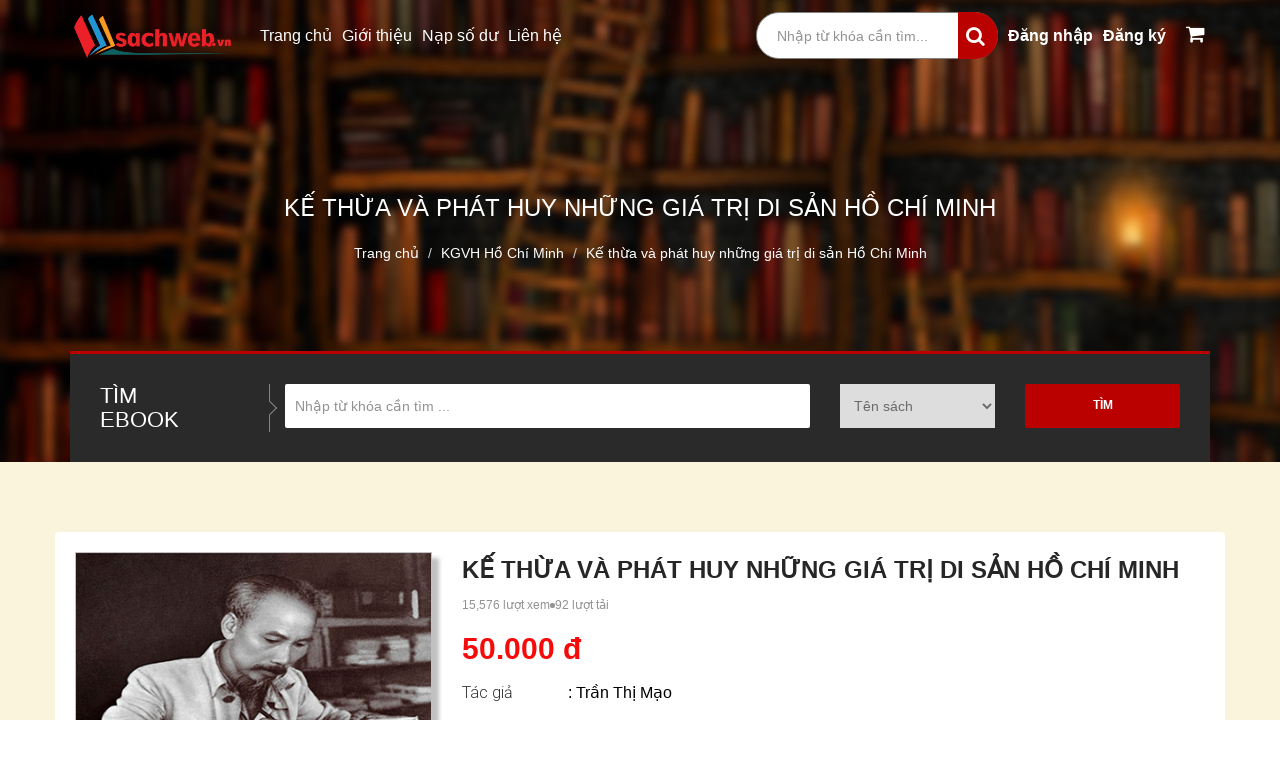

--- FILE ---
content_type: text/html; charset=utf-8
request_url: https://sachweb.com/khong-gian-van-hoa-ho-chi-minh/sach-ke-thua-va-phat-huy-nhung-gia-tri-di-san-ho-chi-minh-dt2972.html
body_size: 67260
content:








<!DOCTYPE html>

<html xmlns="http://www.w3.org/1999/xhtml">
<head><meta charset="utf-8" /><meta http-equiv="X-UA-Compatible" content="IE=edge" /><meta name="viewport" content="width=device-width, initial-scale=1" /><title>
	Sachweb-NXB Tổng hợp TP.HCM
</title><link rel="SHORTCUT ICON" href="/content/img/logonxb.ico" />
    <!-- CUSTOM STYLE -->
    <link href="/css/style.css" rel="stylesheet" />
    <!-- THEME TYPO -->
    <link href="/css/themetypo.css" rel="stylesheet" />
    <!-- BOOTSTRAP -->
    <link href="/css/bootstrap.min.css" rel="stylesheet" />
    <!-- COLOR FILE -->
    <link href="/css/color.css" rel="stylesheet" />
    <!-- FONT AWESOME -->
    <link href="/css/font-awesome.min.css" rel="stylesheet" />
    <!-- BX SLIDER -->
    <link href="/css/jquery.bxslider.css" rel="stylesheet" />
    <!--<link href="/css/bootstrap-slider.css" rel="stylesheet" />-->
    <!--ko cần-->
    <link href="/css/widget.css" rel="stylesheet" />
    <!-- responsive -->
    <link href="/css/responsive.css" rel="stylesheet" />
    <!-- Component -->
    <link href="/script/dl-menu/component.css" rel="stylesheet" />
    <!--menu mobile-->
    <!-- HTML5 shim and Respond.js for IE8 support of HTML5 elements and media queries -->
    <!-- WARNING: Respond.js doesn't work if you view the page via file:// -->
    <!--[if lt IE 9]>
      <script src="https://oss.maxcdn.com/html5shiv/3.7.2/html5shiv.min.js"></script>
      <script src="https://oss.maxcdn.com/respond/1.4.2/respond.min.js"></script>
    <![endif]-->
    <link href="/css/mystyle.css" rel="stylesheet" /><link rel="stylesheet" href="https://cdnjs.cloudflare.com/ajax/libs/font-awesome/4.4.0/css/font-awesome.min.css" /></head>
<body>
    <form method="post" action="./sach-ke-thua-va-phat-huy-nhung-gia-tri-di-san-ho-chi-minh-dt2972.html?ide=2972" id="form1">
<div class="aspNetHidden">
<input type="hidden" name="__EVENTTARGET" id="__EVENTTARGET" value="" />
<input type="hidden" name="__EVENTARGUMENT" id="__EVENTARGUMENT" value="" />
<input type="hidden" name="__VIEWSTATE" id="__VIEWSTATE" value="/[base64]/[base64]/[base64]/[base64]/[base64]/[base64]/[base64]/[base64]/[base64]" />
</div>

<script type="text/javascript">
//<![CDATA[
var theForm = document.forms['form1'];
if (!theForm) {
    theForm = document.form1;
}
function __doPostBack(eventTarget, eventArgument) {
    if (!theForm.onsubmit || (theForm.onsubmit() != false)) {
        theForm.__EVENTTARGET.value = eventTarget;
        theForm.__EVENTARGUMENT.value = eventArgument;
        theForm.submit();
    }
}
//]]>
</script>


<div class="aspNetHidden">

	<input type="hidden" name="__VIEWSTATEGENERATOR" id="__VIEWSTATEGENERATOR" value="7439CF84" />
	<input type="hidden" name="__EVENTVALIDATION" id="__EVENTVALIDATION" value="/wEdAArmAHZF1d4cubfaUStBYEsuHww3yev0LozPeHg8V3scKsEl8qmaUahRIq6/7aQAS8ELc71BRTUtn0Hba83npMXR13+HikGREjnqojDFwYBd7xv3qxsS+/bUNphSW8LOIN3HMHc4ZuTsPmSqTZhdyOO/606pGM+udlCGuVA/y3BofxS0/NMJ2JTvowjLzq7mA2WDUGQRV3EqRG2AH9nYbE4T08HgrRBr7htZJV6H0VCL/4FZ/eigyJeDR6uXlsyNrgQ=" />
</div>
        <div id="loader-wrapper">
            <div id="loader"></div>

            <div class="loader-section section-left"></div>
            <div class="loader-section section-right"></div>

        </div>
        <!--WRAPPER START-->
        <div class="wrapper">
            <!--HEADER START-->
            <header>
                <div class="top-strip">
                    

<div class="container">
    <div class="site-info" style="display: flex; flex-wrap: wrap; justify-content: space-between; align-items: center; ">
        <div class="logo" style="display: flex; gap: 12px; align-items: center; flex-wrap: wrap; flex-wrap: wrap-reverse">
            <a href="https://sachweb.com/">
                <img src="https://sachweb.com/content/img/logosw.png" alt="logo" width="180" />
            </a>
            <div class="site-menu">
                <ul>
                    <li class="float-right">
                        <div id="UcTopheadV2_pnlHome">
	
                            <a href="/" style="color:white">Trang chủ</a>
                        
</div>
                    </li>
                    <li class="float-right">
                        <div id="UcTopheadV2_pnlIntroduce">
	
                            <a href="https://sachweb.com/gioi-thieu.html" style="color:white">Giới thiệu</a>
                        
</div>
                    </li>
                    
                    <li class="float-right" style="text-align: center">
                        <div id="UcTopheadV2_pnlSodu">
	
                            <a href="https://sachweb.com/cap-nhat-so-du.html" style="text-align: center;color:white">Nạp số dư</a>
                        
</div>
                    </li>
                    <li class="float-right" style="text-align: center">
                        <div id="UcTopheadV2_pnlConnect">
	
                            <a href="https://sachweb.com/lien-he.html" style="text-align: center;color:white">Liên hệ</a>
                        
</div>
                    </li>
                    
                </ul>
            </div>
        </div>
        <ul>
            
            <div class="input_layout_reponsive">
                


<div class="input-container"
    style="border-radius: 30px 30px 30px 30px; margin: 0px">
    <div id="UcTopheadV2_UcSearInSlide1_PanelmainSearcherForm" onkeypress="javascript:return WebForm_FireDefaultButton(event, &#39;UcTopheadV2_UcSearInSlide1_btnmainsearch&#39;)">
	
        <input name="UcTopheadV2$UcSearInSlide1$txtsearchmain" type="text" id="UcTopheadV2_UcSearInSlide1_txtsearchmain" placeholder="Nhập từ khóa cần tìm..." style="border-style:None;border-radius: 30px 30px 30px 30px; padding: 6px 50px 6px 20px; border: 1px solid #808080" />
        <a id="UcTopheadV2_UcSearInSlide1_btnmainsearch" class="btn-mainsearch" href="javascript:__doPostBack(&#39;UcTopheadV2$UcSearInSlide1$btnmainsearch&#39;,&#39;&#39;)"> <i class="fa fa-search"></i></a>
    
</div>
</div>

            </div>
            <li class="float-right">
                <div id="UcTopheadV2_pnlLogin">
	
                    <a href="#" data-toggle="modal" data-target="#ModelLogin" style="color:white">
                        
                        Đăng nhập</a>
                
</div>

            </li>
            <li class="float-right">
                <div id="UcTopheadV2_pnlRegister">
	
                    <a href="dang-ky-tai-khoan.html" style="color:white">
                        
                        Đăng ký</a>
                
</div>
            </li>
            <li class="float-right">
                
            </li>
            <li class="float-right"><a href="/gio-hang.html"><i class="fa fa-shopping-cart" style="font-size: 20px; color:white"></i></a></li>
            
        </ul>
    </div>
</div>

                </div>
                <!--Search Overlay Box Starts -->
                <div id="kode_search_box" class="kode_search_box">
                    <div id="UcHidesearch_PanelHideSearcherForm" onkeypress="javascript:return WebForm_FireDefaultButton(event, &#39;UcHidesearch_btnhidesearch&#39;)">
	
    <div class="kode_search_box-form" id="hidesearcherform">
        <input name="UcHidesearch$txtinputsearch" type="text" id="UcHidesearch_txtinputsearch" class="kode_search_box-input" placeholder="Search..." />
        <input type="submit" name="UcHidesearch$btnhidesearch" value="Search" id="UcHidesearch_btnhidesearch" class="kode_search_box-submit" />
    </div>
    <span class="kode_search_box-close"></span>

</div>

                </div>
                <!-- /kode_search_box -->
                <div class="overlay"></div>
                <div class="logo-container" style="display: none">
                    <div class="container">
                        <!--LOGO START-->
                        
                        <!--LOGO END-->
                        <div id="kode-responsive-navigation" class="dl-menuwrapper">
                            <button class="dl-trigger">Open Menu</button>
                            <ul class="dl-menu">
                                <li><a href="https://sachweb.com">Trang chủ </a></li>
                                <li><a href="/gioi-thieu.html">Giới thiệu</a></li>
                                <li class="menu-item  last">
                                    <a href="#">Danh mục</a>
                                    

<ul class="dl-submenu">
    
            <li class="menu-item kode-parent-menu last">
                <a href="/sach-kgvh-ho-chi-minh-m88.html">KGVH Hồ Chí Minh</a>
                
                
                        <ul class="dl-submenu">
                    
                        </ul>
                    
            </li>
        
            <li class="menu-item kode-parent-menu last">
                <a href="/sach-kinh-te-m21.html">Kinh tế</a>
                
                
                        <ul class="dl-submenu">
                    
                        </ul>
                    
            </li>
        
            <li class="menu-item kode-parent-menu last">
                <a href="/sach-van-hoa-xa-hoi-m10.html">Văn hóa xã hội</a>
                
                
                        <ul class="dl-submenu">
                    

                        <li class=""><a href="/van-hoa-xa-hoi-m10/sach-dia-chi-cac-tinh-73.html">Địa chí các tỉnh</a></li>
                    

                        <li class=""><a href="/van-hoa-xa-hoi-m10/sach-tac-gia-an-chi-80.html">Tác giả An Chi</a></li>
                    

                        <li class=""><a href="/van-hoa-xa-hoi-m10/sach-gs-ts-nguyen-van-tuan-57.html">GS. TS. Nguyễn Văn Tuấn</a></li>
                    

                        <li class=""><a href="/van-hoa-xa-hoi-m10/sach-nha-nghien-cuu-tran-trong-dang-dan-25.html">Nhà nghiên cứu Trần Trọng Đăng Đàn</a></li>
                    

                        <li class=""><a href="/van-hoa-xa-hoi-m10/sach-ts-duong-ngoc-dung-26.html">TS. Dương Ngọc Dũng</a></li>
                    

                        <li class=""><a href="/van-hoa-xa-hoi-m10/sach-ts-nguyen-thi-hau-27.html">TS. Nguyễn Thị Hậu</a></li>
                    

                        <li class=""><a href="/van-hoa-xa-hoi-m10/sach-tac-gia-nguyen-hien-le-93.html">Tác giả Nguyễn Hiến Lê</a></li>
                    

                        <li class=""><a href="/van-hoa-xa-hoi-m10/sach-bo-sach-trung-quoc-28.html">Bộ sách Trung Quốc</a></li>
                    
                        </ul>
                    
            </li>
        
            <li class="menu-item kode-parent-menu last">
                <a href="/sach-lich-su-chinh-tri-m9.html">Lịch sử - Chính trị</a>
                
                
                        <ul class="dl-submenu">
                    

                        <li class=""><a href="/lich-su-chinh-tri-m9/sach-gs-nguyen-phan-quang-33.html">GS. Nguyễn Phan Quang</a></li>
                    

                        <li class=""><a href="/lich-su-chinh-tri-m9/sach-ts-ha-minh-hong-32.html">TS. Hà Minh Hồng</a></li>
                    

                        <li class=""><a href="/lich-su-chinh-tri-m9/sach-ts-nguyen-dinh-thong-31.html">TS. Nguyễn Đình Thống</a></li>
                    

                        <li class=""><a href="/lich-su-chinh-tri-m9/sach-nghe-si-nhiep-anh-doan-cong-tinh-30.html">Nghệ sĩ Nhiếp ảnh Đoàn Công Tính</a></li>
                    

                        <li class=""><a href="/lich-su-chinh-tri-m9/sach-nha-van-ma-thien-dong-29.html">Nhà văn Mã Thiện Đồng</a></li>
                    

                        <li class=""><a href="/lich-su-chinh-tri-m9/sach-lich-su-dang-bo-13.html">Lịch sử Đảng bộ</a></li>
                    
                        </ul>
                    
            </li>
        
            <li class="menu-item kode-parent-menu last">
                <a href="/sach-suc-khoe-cuoc-song-m8.html">Sức khỏe & Cuộc sống</a>
                
                
                        <ul class="dl-submenu">
                    

                        <li class=""><a href="/suc-khoe-cuoc-song-m8/sach-gs-bs-nguyen-chan-hung-37.html">GS. BS. Nguyễn Chấn Hùng</a></li>
                    

                        <li class=""><a href="/suc-khoe-cuoc-song-m8/sach-gs-ts-khoa-hoc-bs-nguyen-khanh-du-36.html">GS. TS. Khoa học - BS. Nguyễn Khánh Dư</a></li>
                    

                        <li class=""><a href="/suc-khoe-cuoc-song-m8/sach-bs-do-hong-ngoc-35.html">BS. Đỗ Hồng Ngọc</a></li>
                    
                        </ul>
                    
            </li>
        
            <li class="menu-item kode-parent-menu last">
                <a href="/sach-giao-trinh-m4.html">Giáo trình </a>
                
                
                        <ul class="dl-submenu">
                    

                        <li class=""><a href="/giao-trinh-m4/sach-truong-dai-hoc-su-pham-ky-thuat-tphcm-64.html">Trường Đại học Sư phạm Kỹ thuật TP.HCM</a></li>
                    
                        </ul>
                    
            </li>
        
            <li class="menu-item kode-parent-menu last">
                <a href="/sach-thieu-nhi-m55.html">Thiếu nhi</a>
                
                
                        <ul class="dl-submenu">
                    

                        <li class=""><a href="/thieu-nhi-m55/sach-be-hoc-song-ben-vung-84.html">Bé học sống bền vững </a></li>
                    

                        <li class=""><a href="/thieu-nhi-m55/sach-day-con-tai-chinh-81.html">Dạy con tài chính</a></li>
                    

                        <li class=""><a href="/thieu-nhi-m55/sach-ky-nang-thoat-hiem-cho-be-yeu-79.html">Kỹ năng thoát hiểm cho bé yêu</a></li>
                    

                        <li class=""><a href="/thieu-nhi-m55/sach-cung-be-yeu-kham-pha-thien-nhien-78.html">Cùng bé yêu khám phá thiên nhiên</a></li>
                    

                        <li class=""><a href="/thieu-nhi-m55/sach-be-vui-khoe-me-yen-tam-77.html">Bé vui khỏe mẹ yên tâm</a></li>
                    

                        <li class=""><a href="/thieu-nhi-m55/sach-trai-he-nhung-bi-an-khoa-hoc-75.html">Trại hè những bí ẩn khoa học </a></li>
                    

                        <li class=""><a href="/thieu-nhi-m55/sach-manga-nhung-bi-an-toan-hoc-74.html">Manga những bí ẩn toán học </a></li>
                    

                        <li class=""><a href="/thieu-nhi-m55/sach-giup-be-truong-thanh-68.html">Giúp bé trưởng thành</a></li>
                    

                        <li class=""><a href="/thieu-nhi-m55/sach-tui-khon-nhan-loai-67.html">Túi khôn nhân loại</a></li>
                    

                        <li class=""><a href="/thieu-nhi-m55/sach-kham-pha-cung-be-66.html">Khám phá cùng bé</a></li>
                    

                        <li class=""><a href="/thieu-nhi-m55/sach-gap-go-danh-nhan-65.html">Gặp gỡ danh nhân</a></li>
                    
                        </ul>
                    
            </li>
        
            <li class="menu-item kode-parent-menu last">
                <a href="/sach-ngoai-ngu-tu-dien-m94.html">Ngoại ngữ - Từ điển</a>
                
                
                        <ul class="dl-submenu">
                    

                        <li class=""><a href="/ngoai-ngu-tu-dien-m94/sach-tu-dien-17.html">Từ điển</a></li>
                    

                        <li class=""><a href="/ngoai-ngu-tu-dien-m94/sach-ngoai-ngu-6.html">Ngoại ngữ</a></li>
                    
                        </ul>
                    
            </li>
        
            <li class="menu-item kode-parent-menu last">
                <a href="/sach-tot-doi-dep-dao-m3.html">Tốt đời đẹp đạo</a>
                
                
                        <ul class="dl-submenu">
                    
                        </ul>
                    
            </li>
        
            <li class="menu-item kode-parent-menu last">
                <a href="/sach-van-hoc-m2.html">Văn học</a>
                
                
                        <ul class="dl-submenu">
                    

                        <li class=""><a href="/van-hoc-m2/sach-van-hoc-viet-nam-50.html">Văn học Việt Nam</a></li>
                    

                        <li class=""><a href="/van-hoc-m2/sach-van-hoc-nuoc-ngoai-49.html">Văn học nước ngoài</a></li>
                    

                        <li class=""><a href="/van-hoc-m2/sach-danh-tac-viet-nam-85.html">Danh tác Việt Nam</a></li>
                    
                        </ul>
                    
            </li>
        
            <li class="menu-item kode-parent-menu last">
                <a href="/sach-ebook-khac-m51.html">Ebook khác</a>
                
                
                        <ul class="dl-submenu">
                    

                        <li class=""><a href="/ebook-khac-m51/sach-tu-sach-vo-thuat-song-ngu-anh-viet-52.html">Tủ sách võ thuật (song ngữ Anh - Việt)</a></li>
                    
                        </ul>
                    
            </li>
        
            <li class="menu-item kode-parent-menu last">
                <a href="/sach-ebook-cac-nha-xuat-ban-m58.html">Ebook các Nhà xuất bản</a>
                
                
                        <ul class="dl-submenu">
                    

                        <li class=""><a href="/ebook-cac-nha-xuat-ban-m58/sach-nxb-dai-hoc-kinh-te-quoc-dan-61.html">NXB Đại học Kinh tế Quốc Dân</a></li>
                    

                        <li class=""><a href="/ebook-cac-nha-xuat-ban-m58/sach-nxb-nong-nghiep-71.html">NXB Nông Nghiệp</a></li>
                    

                        <li class=""><a href="/ebook-cac-nha-xuat-ban-m58/sach-nha-sach-quang-minh-62.html">Nhà sách Quang Minh</a></li>
                    

                        <li class=""><a href="/ebook-cac-nha-xuat-ban-m58/sach-first-news-tri-viet-76.html">First News - Trí Việt</a></li>
                    
                        </ul>
                    
            </li>
        
    <li class=""><a href="/ebook-tron-bo.html" target="_blank">Sách trọn bộ</a></li>
</ul>

                                </li>
                                <li><a href="/tin-tuc.html">Tin tức</a></li>
                                <li class="last"><a href="lien-he.html">Liên hệ</a></li>
                            </ul>
                        </div>
                    </div>
                </div>
            </header>
            <!--HEADER END-->
            <!--BANNER START-->
            <div class="kode-inner-banner">
                <div class="kode-page-heading">
                    
                            <div class="container">
                                <h2 style="line-height: 35px">Kế thừa và phát huy những giá trị di sản Hồ Chí Minh</h2>
                                <ol class="breadcrumb">
                                    <li><a href="/">Trang chủ</a></li>
                                    <li><a href="/">KGVH Hồ Chí Minh</a></li>
                                    <li class="active">Kế thừa và phát huy những giá trị di sản Hồ Chí Minh</li>
                                </ol>
                            </div>
                        
                </div>
                <div class="container">
                    <div id="UcSearchLayout_PanelLayoutSearcherForm" onkeypress="javascript:return WebForm_FireDefaultButton(event, &#39;UcSearchLayout_btn_layoutsearch&#39;)">
	

                    <div class="banner-search">
                        <div class="row">
                            <div class="col-md-2">
                                <h2>Tìm<br>
                                    Ebook</h2>
                            </div>
                            <div class="col-md-6">
                               
                                <input name="UcSearchLayout$txtinputsearch" type="text" id="UcSearchLayout_txtinputsearch" placeholder="Nhập từ khóa cần tìm ..." />
                            
                            </div>
                            <div class="col-md-2">
                                <select>
                                    <option>Tên sách</option>
                                     <option>Tác giả</option>
                                     <option>Dịch giả</option>
                                </select>
                            </div>
                            <div class="col-md-2">
                                        <input type="submit" name="UcSearchLayout$btn_layoutsearch" value="Tìm" id="UcSearchLayout_btn_layoutsearch" class="btnbannersearch" />
                                
                            </div>
                        </div>
                    </div>
    
</div>
                </div>
            </div>
            <!--BANNER END-->
            <!--CONTENT START-->
            <div class="kode-content padding-tb-50" style="background-color: rgba(248, 237, 198, 0.59)">
                <div class="container" style="padding: 20px 20px; background-color: white; border-radius: 4px">
                    <div class="row">
                        <div class="col-md-12">
                            <!--BOOK DETAIL START-->
                            
                                    <div class="lib-book-detail">
                                        <div class="row">
                                            <div class="col-md-4">
                                                <div class="kode-thumb">
                                                    <img src="/Upload/sach/kethuavaphathuyup.jpg" alt="">
                                                </div>
                                                <div class="" style="float: left; display: flex; justify-content: space-between; width: 100%; gap: 20px">
                                                    <div class="  " style="margin: 20px 0px; width: 100%">
                                                        <div id="rptDetailE_pnlAction_0">
	
                                                            <div id="rptDetailE_pnlCart_0">
		
                                                                <div style="text-align: center; border-radius: 4px; cursor: pointer; padding: 8px 20px; box-shadow: 7px 6px 16px #c1c1c1; border: 1px solid #E9E9E9; width: 100%; background-color: #F40000; width: 100%">
                                                                    <a style="font-weight: 700; color: white" class="cl-trichdoan" id="btngiohang" onclick="AddCartInto(2972)">Mua ebook</a>
                                                                </div>
                                                            
	</div>
                                                            
                                                        
</div>
                                                    </div>
                                                    <div class="" style='margin: 20px 0px; width: 100%'>
                                                        <div style="text-align: center; border-radius: 4px; cursor: pointer; padding: 8px 20px; box-shadow: 7px 6px 16px #c1c1c1; border: 1px solid #E9E9E9; width: 100%; background-color: white; width: 100%;">
                                                            <a class="cl-trichdoan" style='font-weight: 500; color: #F40000' target="_blank" href="https://nxbhcm.com.vn/3/ke-thua-va-phat-huy-nhung-gia-tri-di-san-ho-chi-minh-3844">Mua sách in</a>
                                                        </div>
                                                    </div>
                                                </div>


                                            </div>
                                            <div class="col-md-8">
                                                <div class="kode-text">
                                                    <h2 style="font-size: 24px; line-height: 35px">Kế thừa và phát huy những giá trị di sản Hồ Chí Minh</h2>
                                                    <div class="product-review" style="display: flex; gap: 12px; align-items: center;">
                                                        <span>15,576 lượt xem</span>
                                                        <div style="border-radius: 100px; height: 5px; width: 5px; background-color: #939393"></div>
                                                        <span>92 lượt tải</span>
                                                    </div>
                                                    <div class="product-price">
                                                        
                                                        <div style="display: flex; align-items: center; gap: 20px;">
                                                            <h4 style="color: #F60B0B; font-weight: bold">50.000 đ</h4>
                                                            
                                                        </div>
                                                        <div style="display: flex; align-items: center; gap: 4px;">
                                                            <p style="margin: 8px 0px; width: 106px; min-width: 106px">Tác giả </p>
                                                            <span class="color" style="font-size: 16px; color: black;">: <a style="font-size: 16px; color: black;" href="/Searchkey.aspx?tg=tran thi mao">Trần Thị Mạo</a></span>
                                                        </div>
                                                        <div style="display: flex; align-items: center; gap: 4px;">
                                                            <p style="margin: 8px 0px; width: 106px">Dịch giả </p>
                                                            <span class="color" style="font-size: 16px; color: black;"><a style="font-size: 16px; color: black;" href="#">: Chưa xác định</a></span>
                                                        </div>
                                                        <div style="display: flex; align-items: center; gap: 4px;">
                                                            <p style="margin: 8px 0px; width: 106px">Số trang </p>
                                                            <span class="color" style="color: black; font-weight: 400; font-size: 16px;">: 478</span>
                                                        </div>
                                                        <div style="display: flex; align-items: center; gap: 4px;">
                                                            <p style="margin: 8px 0px; width: 106px">Năm xuất bản </p>
                                                            <span class="color" style="color: black; font-weight: 400; font-size: 16px;">: 2019</span>
                                                        </div>
                                                        <div style="margin-top: 20px; display: flex; align-items: center; gap: 20px">
                                                            <div style="border-radius: 4px; padding: 8px 25px; box-shadow: 7px 6px 16px #c1c1c1; border: 1px solid #E9E9E9; width: fit-content">
                                                                <a href="/publishview/kethuavaphathuynhungdisangiatri_id2972/kethuavaphathuynhungdisangiatri_id2972.aspx" target="_blank" class="cl-trichdoan">Trích đoạn</a>
                                                            </div>
                                                            <div style="border-radius: 4px; padding: 8px 25px; box-shadow: 7px 6px 16px #c1c1c1; border: 1px solid #E9E9E9; width: fit-content">
                                                                <a href="/ke-thua-va-phat-huy-nhung-gia-tri-di-san-ho-chi-minh-ml2972.html" target="_blank" class="cl-trichdoan">Mục lục</a>
                                                            </div>
                                                        </div>
                                                    </div>
                                                    <label id="lblgioithieu" style="margin-top: 10px; max-height: 400px; overflow: auto; padding-right: 20px; font-weight: normal">
                                                        
		<p style="margin-top:0in;margin-right:0in;margin-bottom:6.0pt;margin-left:0in;&#xD;&#xA;text-align:justify;background:white">
				<span style="color:#333333">Chủ tịch Hồ
Chí Minh là vị lãnh tụ vĩ đại, người thầy kính yêu của Đảng và dân tộc ta,
người chiến sĩ kiên cường trong phong trào cộng sản và công nhân quốc tế, người
chiến sĩ đấu tranh không mệt mỏi cho hòa bình, hữu nghị và hợp tác giữa các dân
tộc, một danh nhân văn hóa kiệt xuất của thế giới.<o:p></o:p></span>
		</p>
		<p style="margin: 0in 0in 6pt; text-align: justify; background: white; box-sizing: border-box;">
				<span style="color:#333333">Người mất đi, nhưng đã để lại cho
Đảng và nhân dân ta một di sản vô cùng to lớn và quý báu. Đó là bản thân cuộc
đời và sự nghiệp cách mạng của Người, là tư tưởng, đạo đức, tác phong, phong
cách của Người. Một con người từ buổi thiếu niên cho đến phút cuối cùng đã cống
hiến trọn đời mình cho sự nghiệp đấu tranh giành độc lập, thống nhất đất nước,
đem lại ấm no, hạnh phúc cho nhân dân.<o:p></o:p></span>
		</p>
		<p style="margin: 0in 0in 6pt; text-align: justify; background: white; box-sizing: border-box;">
				<span style="color:#333333">Những cống hiến của người đối với
cách mạng Việt Nam và cách mạng thế giới mãi mãi trường tồn.</span>
		</p>
		<p style="margin: 0in 0in 6pt; text-align: justify; background: white; box-sizing: border-box;">
				<span style="font-family: &quot;Times New Roman&quot;, serif; font-size: 12pt; color: rgb(51, 51, 51);">Xuất
phát từ lòng kính yêu vô hạn đối với Bác, nhân kỷ niệm 50 năm thực hiện Di chúc
của Chủ tịch Hồ Chí Minh (02/9/1969 - 02/9/2019) và tiến tới kỷ niệm 130 năm
Ngày sinh của người (19/5/1890 - 19/5/2020), chúng tôi xin tập hợp một số bài
viết, bài nghiên cứu (đã in hoặc chưa in) về Chủ tịch Hồ Chí Minh trong quá
trình công tác ở các Bảo tàng Hồ Chí Minh tại Hà Nội và TP. HCM cũng như sau
này. Chúng tôi coi đây là món quà nhỏ dâng lên Bác kính yêu và gửi đến bạn đọc
gần xa, góp phần tìm hiểu về cuộc đời và sự nghiệp của Bác, về tư tưởng, đạo đức,
phong cách của Bác, về tình cảm, sự quan tâm đặc biệt của Bác đối với miền Nam
và sự nghiệp giải phóng dân tộc, thống nhất đất nước, về những lời dặn dò của
Người thể hiện trong </span>
				<i style="font-family: &quot;Times New Roman&quot;, serif; font-size: 12pt; color: rgb(51, 51, 51);">Di chúc</i>
				<span style="font-family: &quot;Times New Roman&quot;, serif; font-size: 12pt; color: rgb(51, 51, 51);"> trước lúc Người đi xa…</span>
		</p>
</label>
                                                    <div id="thongbao"></div>

                                                    
                                                </div>
                                            </div>
                                        </div>
                                    </div>
                                
                            <!--BOOK DETAIL END-->
                            <!--PRODUCT REVIEW TABS START-->
                            
                            <!--PRODUCT REVIEW TABS END-->
                            <!--RELATED PRODUCTS START-->
                            

                            <!--RELATED PRODUCTS END-->
                        </div>

                        <div class="col-md-3">
                            <!--CATEGORY WIDGET START-->
                            
                            <!--CATEGORY WIDGET END-->
                            
                        </div>
                    </div>
                </div>
                <div>
                    <panel id="UcRelativeBookV2_UcRelativeBook_ShowAndHidden">
    <div class="container " style="background-color: white; border-radius: 4px; margin-top: 20px; padding: 10px 10px">
        <div class="layout_content">
            <div class="layout-text" style="margin-bottom: 8px">
                <p class="section-content-custom">
                    Ebook cùng danh mục
                </p>
            </div>
            <div style="display: flex; gap: 12px" class="book_layout_reponsive">
                
                        <!--PRODUCT GRID START-->
                        <div class="col-sm-6 col-xs-12" style="width: 220.4px; padding: 0px">
                            <div class="books-listing-4 home-combo " style="border-radius: 10px; border: none; padding: 0">
                                <div class="kode-thumb">
                                    <a href="/sach-kgvh-ho-chi-minh-m88/sach-nguyen-ai-quoc-ho-chi-minh-nha-bao-dt4039.html">
                                        <img src="https://sachweb.com//Upload/sach/Bia1_NAQHCMNhabaoup.jpg" alt="Nguyễn Ái Quốc - Hồ Chí Minh - Nhà báo" />
                                    </a>
                                </div>
                                <div class="kode-text" style="position: relative; padding: 0px 8px 4px 8px">
                                    <h3 style="font-size: 16px;">
                                        <a href="/sach-kgvh-ho-chi-minh-m88/sach-nguyen-ai-quoc-ho-chi-minh-nha-bao-dt4039.html" title='Nguyễn Ái Quốc - Hồ Chí Minh - Nhà báo'>
                                            Nguyễn Ái Quốc - Hồ Chí Minh - Nhà báo
                                        </a>
                                    </h3>
                                </div>
                                
                            </div>
                        </div>
                        <!--PRODUCT GRID END-->
                    
                        <!--PRODUCT GRID START-->
                        <div class="col-sm-6 col-xs-12" style="width: 220.4px; padding: 0px">
                            <div class="books-listing-4 home-combo " style="border-radius: 10px; border: none; padding: 0">
                                <div class="kode-thumb">
                                    <a href="/sach-kgvh-ho-chi-minh-m88/sach-nhung-tam-guong-binh-di-toa-sang-giua-doi-thuong-tap-8-dt4075.html">
                                        <img src="https://sachweb.com//Upload/sach/Bia1_nhungtamguongbinhdiT8.jpg" alt="Những tấm gương bình dị tỏa sáng giữa đời thường (Tập 8)" />
                                    </a>
                                </div>
                                <div class="kode-text" style="position: relative; padding: 0px 8px 4px 8px">
                                    <h3 style="font-size: 16px;">
                                        <a href="/sach-kgvh-ho-chi-minh-m88/sach-nhung-tam-guong-binh-di-toa-sang-giua-doi-thuong-tap-8-dt4075.html" title='Những tấm gương bình dị tỏa sáng giữa đời thường (Tập 8)'>
                                            Những tấm gương bình dị tỏa sáng giữa đời thường (...
                                        </a>
                                    </h3>
                                </div>
                                
                            </div>
                        </div>
                        <!--PRODUCT GRID END-->
                    
                        <!--PRODUCT GRID START-->
                        <div class="col-sm-6 col-xs-12" style="width: 220.4px; padding: 0px">
                            <div class="books-listing-4 home-combo " style="border-radius: 10px; border: none; padding: 0">
                                <div class="kode-thumb">
                                    <a href="/sach-kgvh-ho-chi-minh-m88/sach-ho-chi-minh-niem-tho-cao-ca-dt3978.html">
                                        <img src="https://sachweb.com//Upload/sach/Bia1_HoChiMinhNiemthocaoca.jpg" alt="Hồ Chí Minh - Niềm thơ cao cả" />
                                    </a>
                                </div>
                                <div class="kode-text" style="position: relative; padding: 0px 8px 4px 8px">
                                    <h3 style="font-size: 16px;">
                                        <a href="/sach-kgvh-ho-chi-minh-m88/sach-ho-chi-minh-niem-tho-cao-ca-dt3978.html" title='Hồ Chí Minh - Niềm thơ cao cả'>
                                            Hồ Chí Minh - Niềm thơ cao cả
                                        </a>
                                    </h3>
                                </div>
                                
                            </div>
                        </div>
                        <!--PRODUCT GRID END-->
                    
                        <!--PRODUCT GRID START-->
                        <div class="col-sm-6 col-xs-12" style="width: 220.4px; padding: 0px">
                            <div class="books-listing-4 home-combo " style="border-radius: 10px; border: none; padding: 0">
                                <div class="kode-thumb">
                                    <a href="/sach-kgvh-ho-chi-minh-m88/sach-ho-chi-minh-hon-cach-mang-hon-tho-dt3977.html">
                                        <img src="https://sachweb.com//Upload/sach/Bia1_HoChiMinhHoncachmanghontho.jpg" alt="Hồ Chí Minh - Hồn cách mạng, hồn thơ" />
                                    </a>
                                </div>
                                <div class="kode-text" style="position: relative; padding: 0px 8px 4px 8px">
                                    <h3 style="font-size: 16px;">
                                        <a href="/sach-kgvh-ho-chi-minh-m88/sach-ho-chi-minh-hon-cach-mang-hon-tho-dt3977.html" title='Hồ Chí Minh - Hồn cách mạng, hồn thơ'>
                                            Hồ Chí Minh - Hồn cách mạng, hồn thơ
                                        </a>
                                    </h3>
                                </div>
                                
                            </div>
                        </div>
                        <!--PRODUCT GRID END-->
                    
                        <!--PRODUCT GRID START-->
                        <div class="col-sm-6 col-xs-12" style="width: 220.4px; padding: 0px">
                            <div class="books-listing-4 home-combo " style="border-radius: 10px; border: none; padding: 0">
                                <div class="kode-thumb">
                                    <a href="/sach-kgvh-ho-chi-minh-m88/sach-suc-song-cua-khong-gian-van-hoa-ho-chi-minh-dt3944.html">
                                        <img src="https://sachweb.com//Upload/sach/Bia1_SucsongcuaKGVH.jpg" alt="Sức sống của không gian văn hóa Hồ Chí Minh" />
                                    </a>
                                </div>
                                <div class="kode-text" style="position: relative; padding: 0px 8px 4px 8px">
                                    <h3 style="font-size: 16px;">
                                        <a href="/sach-kgvh-ho-chi-minh-m88/sach-suc-song-cua-khong-gian-van-hoa-ho-chi-minh-dt3944.html" title='Sức sống của không gian văn hóa Hồ Chí Minh'>
                                            Sức sống của không gian văn hóa Hồ Chí Minh
                                        </a>
                                    </h3>
                                </div>
                                
                            </div>
                        </div>
                        <!--PRODUCT GRID END-->
                    
            </div>

            
                    <div>
                        <div class="button_see_more">
                            <a style="color: white; font-weight: 600; font-size: 18px;" href="/sach-kgvh-ho-chi-minh-m88.html">Xem thêm</a>
                            
                        </div>
                    </div>
                
        </div>
    </div>
</panel>

                </div>
                <div>
                    <panel id="UcAuthorBook_UcAuthorBook_ShowAndHidden">
    <div class="container " style="background-color: white; border-radius: 4px; margin-top: 20px; padding: 10px 10px">
        <div class="layout_content">
            <div class="layout-text" style="margin-bottom: 8px">
                <p class="section-content-custom">
                    Ebook cùng tác giả
                </p>
            </div>

            <div style="display: flex; gap: 12px" class="book_layout_reponsive">
                
                        <div class="col-sm-6 col-xs-12" style="width: 220.4px; padding: 0px">
                            <div class="books-listing-4 home-combo " style="border-radius: 10px; border: none; padding: 0">
                                <div class="kode-thumb">
                                    <a href="/sach-kgvh-ho-chi-minh-m88/sach-ke-thua-va-phat-huy-nhung-gia-tri-di-san-ho-chi-minh-dt2972.html">
                                        <img src="https://sachweb.com//Upload/sach/kethuavaphathuyup.jpg" alt="Kế thừa và phát huy những giá trị di sản Hồ Chí Minh" />
                                    </a>
                                </div>
                                <div class="kode-text" style="position: relative; padding: 0px 8px 4px 8px">
                                    <h3 style="font-size: 16px;">
                                        <a href="/sach-kgvh-ho-chi-minh-m88/sach-ke-thua-va-phat-huy-nhung-gia-tri-di-san-ho-chi-minh-dt2972.html" title='Kế thừa và phát huy những giá trị di sản Hồ Chí Minh'>
                                            Kế thừa và phát huy những giá trị di sản Hồ Chí Mi...
                                        </a>
                                    </h3>
                                </div>
                            </div>
                        </div>
                    
            </div>

            
        </div>
    </div>
</panel>

                </div>

            </div>
            <footer>
                <div class="container">
                    <div class="layout_content">
                        <div class="row">
                            <!--TEXT WIDGET START-->
                            <div class="col-md-4">
                                <div class="widget widget-text">
                                    <h2>NHÀ XUẤT BẢN TỔNG HỢP
                                    <br />
                                        THÀNH PHỐ HỒ CHÍ MINH</h2>
                                    <ul>
                                        <li><i class="fa fa-tags"></i>
                                            <p>
                                                62 Nguyễn Thị Minh Khai, Phường Sài Gòn,
                                            <br />
                                                Thành phố Hồ Chí Minh
                                            </p>
                                        </li>
                                        <li><i class="fa fa-phone"></i>
                                            <p>(028)38.256.713 - (028)38.225.340  - (028)38.296.764 - Fax: (028)38.222.726</p>
                                        </li>
                                        <li><i class="fa fa-envelope-o"></i>
                                            <p><a href="mailto:tonghop@nxbhcm.com.vn">tonghop@nxbhcm.com.vn</a></p>
                                        </li>
                                    </ul>
                                </div>
                            </div>
                            <!--TEXT WIDGET END-->
                            <!--TWITTER WIDGET START-->
                            <div class="col-md-4">
                                <div class="widget widget-categories">
                                    <h2>VỀ CHÚNG TÔI</h2>
                                    <ul>
                                        <li>
                                            <a href="/gioi-thieu.html">Giới thiệu</a>
                                        </li>
                                        <li>
                                            <a href="/tin-tuc.html">Tin tức</a>
                                        </li>
                                        <li>
                                            <a href="lien-he.html">Liên hệ</a>
                                        </li>
                                        <li><a href="/dang-ky-tai-khoan.html">Đăng ký</a></li>
                                        <li><a href="/quen-mat-khau.html">Quên mật khẩu</a></li>
                                        <li><a class="active" href="/quan-ly-tai-khoan.html">Tài khoản</a></li>

                                    </ul>
                                </div>
                            </div>
                            <!--TWITTER WIDGET END-->
                            <!--CATEGORY WIDGET START-->
                            <div class="col-md-4">
                                <div class="widget widget-categories">
                                    <h2>HỖ TRỢ</h2>
                                    <ul>
                                        <li><a href="#">Hotline: 028 - 38 256 713</a></li>
                                        
        <li>
            <a href="/huong-dan-khac-phuc-mot-so-loi-khong-xem-duoc-ebook-gu15.html">Hướng dẫn khắc phục một số lỗi không xem được ebook</a>
        </li>
    
        <li>
            <a href="/huong-dan-mua-ebook-gu4.html">Hướng dẫn mua ebook</a>
        </li>
    
        <li>
            <a href="/huong-dan-doc-ebook-gu2.html">Hướng dẫn đọc ebook</a>
        </li>
    
        <li>
            <a href="/quy-dinh-su-dung-gu1.html">Quy định sử dụng</a>
        </li>
    

                                    </ul>
                                </div>
                            </div>
                            <!--CATEGORY WIDGET END-->
                            <!--NEWSLETTER START-->
                            
                            <!--NEWSLETTER START END-->
                        </div>
                        <div class="copyrights">
                            <p>Copyrights © by sachweb team. All rights reserved</p>
                        </div>
                    </div>
                </div>
            </footer>
            
        </div>
        <!--WRAPPER END-->
        


<div class="modal fade" id="ModelLogin" tabindex="-1" role="dialog" aria-labelledby="myModalLabel">
    <div class="modal-dialog" role="document">
        <div class="modal-content">
            <div class="modal-header">
                <button type="button" class="close" data-dismiss="modal" aria-label="Close"><span aria-hidden="true">&times;</span></button>
                <h4 class="modal-title" id="myModalLabel">Đăng nhập tài khoản</h4>
            </div>
            <div class="modal-body">
                <div id="UcLoginModal_pnlsetlogin" onkeypress="javascript:return WebForm_FireDefaultButton(event, &#39;UcLoginModal_btnLogin&#39;)">
	

                    <div class="form-horizontal">
                        <div class="form-group">
                            <label for="inputEmail3" class="col-sm-2 control-label">Tài khoản</label>
                            <div class="col-sm-10">
                                <input name="UcLoginModal$inputUser" type="text" id="UcLoginModal_inputUser" class="form-control" placeholder="Tài khoản" />
                            </div>
                        </div>
                        <div class="form-group">
                            <label for="inputPassword3" class="col-sm-2 control-label">Mật khẩu</label>
                            <div class="col-sm-10">
                                <input name="UcLoginModal$inputPass" type="password" id="UcLoginModal_inputPass" class="form-control" placeholder="Mật khẩu" />
                            </div>
                        </div>
                        <div class="form-group">
                            <div class="col-sm-offset-2 col-sm-10">
                                <div class="checkbox checkbox-login">
                                    <label>
                                        <input type="checkbox">
                                        <span>Nhớ tài khoản cho lần truy cập sau</span>
                                    </label>
                                </div>
                            </div>
                        </div>
                        <div class="form-group">
                            <div class="col-sm-offset-2 col-sm-10">
                                <input type="submit" name="UcLoginModal$btnLogin" value="Đăng nhập" id="UcLoginModal_btnLogin" class="btn btn-default btngiohang" />
                                <span><a href="/quen-mat-khau.html" style="color: gray">Quên mật khẩu? </a></span><span><a href="/dang-ky-tai-khoan.html">Đăng ký tài khoản mới?</a> </span>
                            </div>
                        </div>
                    </div>


                
</div>
            </div>

        </div>
    </div>
</div>

    
<script src="/WebResource.axd?d=R9oD_z94bru_GS_bNxxrGZ7sJopVtzgu24bezIrNbUNVhFBpHjIYA8K28H9TbZ8FIckHoXWAXY9XaEQbIyA0K7UNZEOT3s5JS7ow1G-ObhI1&amp;t=636765208020000000" type="text/javascript"></script>
</form>
    <!-- jQuery (necessary for Bootstrap's JavaScript plugins) -->
    <script src="/script/jquery.min.js"></script>
    <!-- Include all compiled plugins (below), or include individual files as needed -->
    <script src="/script/bootstrap.min.js"></script>
    <script src="/script/jquery.bxslider.min.js"></script>
    <script src="/script/bootstrap-slider.js"></script>
    <script src="/script/waypoints.min.js"></script>
    <script src="/script/jquery.counterup.min.js"></script>
    <script src="/script/dl-menu/modernizr.custom.js"></script>
    <script src="/script/dl-menu/jquery.dlmenu.js"></script>
    <script src="/script/classie.js"></script>
    <script src="/script/functions.js"></script>
    <script src="/script/Myscript.js"></script>
    <script src="/script/ajax-sv.js"></script>

    <script>(function (d, s, id) {
            var js, fjs = d.getElementsByTagName(s)[0];
            if (d.getElementById(id)) return;
            js = d.createElement(s); js.id = id;
            js.src = "//connect.facebook.net/vi_VN/sdk.js#xfbml=1&version=v2.9&appId=1768746806743939";
            fjs.parentNode.insertBefore(js, fjs);
        }(document, 'script', 'facebook-jssdk'));</script>
</body>
</html>


--- FILE ---
content_type: text/css
request_url: https://sachweb.com/css/mystyle.css
body_size: 25406
content:
.top-strip .site-info {
    float: none;
}

.nopadding {
    float: left;
}

.float-right {
    float: right !important;
}

.kode-banner .kode-caption {
    bottom: 5%;
    top: auto !important;
}

.title {
    display: block;
    overflow: hidden;
    width: 100%;
    position: relative;
    margin: 10px 0px;
}

    .title h2 {
        border-bottom: 3px solid #b00;
        width: 100%;
        padding: 0px 0px 5px 0px;
    }

.buy-template {
    background-color: #bb0000;
}

.list-cost {
    margin: 0px;
    font-size: 16px;
    color: #fff;
    line-height: 18px;
}

    .list-cost li {
        float: left;
        margin-right: 20px;
    }

@media (min-width: 992px) {
    .percent20-md {
        width: 25%;
        float: left;
    }

    .percent33-md {
        width: 33.3%;
        float: left;
    }

    .percent16-md {
        width: 16%;
        float: left;
    }

    .percent50-md {
        width: 50%;
        float: left;
    }
}

.percent20-md {
    position: relative;
    min-height: 1px;
    padding-right: 15px;
    /*padding-left: 15px;*/
}

.percent16-md {
    position: relative;
    min-height: 1px;
    padding-right: 15px;
    /*padding-left: 15px;*/
}

.percent50-md {
    position: relative;
    min-height: 1px;
    padding-right: 15px;
    /*padding-left: 15px;*/
}




.buy-template .kode-btns a {
    background-color: #444444;
}

.kode-services-section .kode-service p {
    height: 80px;
}

.kode-service h3 {
    height: 55px;
}

.section-content h2::before {
    width: 50px;
}

.unit-price {
    text-decoration: line-through;
}

.best-seller-pro .kode-caption {
    padding: 10px;
}

    .best-seller-pro .kode-caption h3 {
        margin-bottom: 30px;
    }

.real-price {
    font-size: 19px;
    color: #bb0000;
    font-weight: bold;
}

.home-combo .unit-price {
    margin: 0px;
    font-size: 16px;
    float: left;
}

.books-listing-4 .kode-thumb a::before {
    content: none;
}






.item-eba:hover h2 {
    font-weight: 700;
    transition: 0.3s;
    color: #e20909;
    z-index: 101;
}

.kode-best-pro-seller {
    width: 33.3333%;
}

.kode-banner .bx-wrapper ul li::before {
    background-color: rgba(0,0,0,0);
}

section.buy-template {
    padding: 30px 0px;
}

.kode_search_box-submit {
    width: 10%;
    background-color: #ff6a00;
}


/*menu doc*/
.mymenu {
    padding: 0px;
    min-width: 0px;
}

.mystylemenu {
    /*box-shadow: 6px 6px 13px #932121;*/
}

    .mystylemenu ul li:hover > ul {
        visibility: visible;
        display: grid;
        grid-template-columns: 1fr 1fr;
        gap: 4px;
        border: 1px solid #dfdfdf;
        box-shadow: 6px 12px 15px -5px #7d7d7d;
        padding: 8px;
    }

        .mystylemenu ul li:hover > ul:not(:empty) {
            opacity: 1;
        }

        .mystylemenu ul li:hover > ul:empty {
            opacity: 0;
        }

.submenuVisiblempty {
    display: none !important;
}

.mystylemenu ul {
    list-style: none;
    margin: 0;
    padding-left: 0px;
}

        .mystylemenu ul li {
            position: relative;
            width: 100%;
            /*min-height: 100px;*/
            background-color: #fff;
            vertical-align: middle;
            /*border-top: 1px solid #bdc3c7;*/
            /*border-bottom: 1px solid #a7a7a7;*/
            cursor: pointer;
            -webkit-transition: all 0.3ms;
            -o-transition: all 0.3ms;
            transition: all 0.3ms;
            border-radius: 8px;
            height: 100%;
            /*overflow:hidden*/
            /*padding: 5px 0px 5px 10px;*/
            min-height: 48px;
            border: 1px solid #bebcbc4f;
            /*margin:4px*/
        }



    .mystylemenu > ul > li {
        /*border-right: 5px solid #d06212;*/
    }

    .mystylemenu ul ul {
        position: absolute;
        transition: all 0.3ms;
        opacity: 0;
        visibility: hidden;
        box-shadow: 2px 2px 5px #cecece;
        /*border-left: 5px solid #d06212;*/
        /*left: 100%;*/
        /*top: 0%;*/
        /*max-height: 300px;*/
        /*overflow-y: auto;*/
        z-index: 2;
        /*left: -190%;*/
        /*right: 50%;*/
        width: 400px;
        padding: 4px;
        background: white;
    }

    .mystylemenu ul li a {
        text-decoration: none;
        color: black !important;
        width: 100%;
        height: 100%;
        display: block;
        padding: 4px;
        text-align: center;
    }

    .mystylemenu ul li ul .submenu a {
        text-decoration: none;
        color: black !important;
        width: 100%;
        height: 100%;
        display: block;
        padding: 4px;
        text-align: start;
    }

    .mystylemenu ul li img {
        width: 100%;
        height: 100%;
    }

    .mystylemenu ul li:hover {
        transition-duration: 0.2s;
        background-color: #DC0000;
    }


        .mystylemenu ul li:hover > a {
            color: white !important;
        }

    .mystylemenu ul li ul .submenu:hover > a {
        color: white !important;
    }

.kode-blog-section .kode-blog-list .kode-text {
    padding: 20px;
}

.kode-blog-list .kode-thumb img {
    width: 100%;
    max-height: 260px;
}

.kode-blog-list h2::before {
    content: none;
}

.kode-blog-list .kode-thumb {
    /*margin-right: 10px;*/
    margin-bottom: 8px;
}
/*------------- kết thuc menu dọc--------------*/
.left-menu {
    margin-top: -44px;
}

    .left-menu h2 {
        padding-left: 40px;
        font-size: 20px;
        font-weight: bold;
    }

    .left-menu .mymenu {
        padding-left: 0px;
    }

.mystylemenu a {
    font-size: 14px;
    font-weight: 400;
}

.bx-controls-direction a::before {
    content: "\f104";
    font-family: FontAwesome;
    font-size: 40px;
    left: 0;
    line-height: 30px;
    position: absolute;
    text-align: center;
    width: 100%;
}

.bx-controls-direction a.bx-next::before {
    content: "\f105";
}

.home-combo .kode-text {
    height: 61px;
}



.shortcontentnew {
    height: 140px;
    display: block;
    overflow: hidden;
}

footer .widget h2 {
    height: 50px;
}

footer {
    /*margin-top: 20px;*/
}

    footer .widget h2::before {
        width: 220px;
    }

#searchinput {
    color: white;
}

.kode-parent-menu {
    padding: 0px 5px;
}

    .kode-parent-menu a {
        font-weight: bold;
        border-bottom: 1px solid #bdc3c7;
    }

.kode_search_box-submit {
    width: 15%;
    padding: 10px 16px 10px 15px;
}

.kode_search_box.open .kode_search_box-input {
    font-size: 12px;
}

.kode_search_box.open .kode_search_box-form {
    width: 95%;
    height: 80px;
}

.btngiohang, .btn-default {
    background-color: #f79a20;
    color: white;
    border: none;
    text-transform: uppercase;
}

.modal-header {
    background-color: #f79a20;
    text-transform: uppercase;
    color: white;
}

    .modal-header h4 {
        color: white;
    }

.best-seller-pro .kode-caption h3:hover a {
    color: #04ae6b;
}

.best-seller-pro h3 {
    height: 40px;
}

.cl-trichdoan {
    text-transform: uppercase;
    display: inline;
    overflow: hidden;
    width: 100%;
    /*padding: 10px 10px 10px 0px;*/
    font-size: 18px;
    font-weight: 500;
    color: black;
    outline: none;
    text-decoration: none;
}

    .cl-trichdoan:hover {
        color: red;
        transition-duration: 0.2s;
        /*font-weight:600;*/
        text-decoration: none;
    }

.add-to-cart {
    cursor: pointer;
}

.lib-book-detail .product-price p {
    margin: 10px 0px;
}

.lib-book-detail .product-review {
    color: #939393;
    font-size: 12px;
}

.btnbannersearch {
    background-color: #BB0000;
    height: 44px;
    width: 100%;
    color: #fff;
    font-weight: bold;
    text-transform: uppercase;
}

.banner-search input[type="text"], .banner-search select {
    color: #6C6B6B;
}

.widget-categories ul li::before {
    content: "";
}

.right-menu {
    border: 1px solid #ccc;
    padding: 10px;
}

    .right-menu ul li a {
        width: 90%;
    }

.percent25-md {
    position: relative;
    min-height: 1px;
    padding-right: 15px;
    padding-left: 15px;
    width: 25%;
    float: left;
}



@media (min-width:768px) and (max-width:991px) {
    .percent50-sm {
        position: relative;
        min-height: 1px;
        padding-right: 15px;
        padding-left: 15px;
        width: 50%;
        float: left;
    }
}

@media (max-width:767px) {
    .percent50-xs {
        position: relative;
        min-height: 1px;
        padding-right: 15px;
        padding-left: 15px;
        width: 50%;
        float: left;
    }
}


#myAlert {
    display: block;
    overflow: hidden;
}

section {
    padding: 30px 0px 30px;
}

.main-breadcum li a, .main-breadcum li.active {
    color: #343434;
}

.main-breadcum {
    padding-left: 0;
    margin-left: 0;
    display: block;
    overflow: hidden;
}



.checkbox-login input {
    position: relative !important;
    float: left;
    width: 20px;
}

.checkbox-login span {
    position: relative;
    float: left;
    padding: 15px;
}

.ajax__calendar_container {
    z-index: 1000 !important;
    width: 200px !important;
    height: 200px !important;
}

.ajax__calendar_day {
    height: 100% !important;
    width: 100% !important;
}

/*-------------------------------------------giỏ hàng----------------------------------------------------*/
.box-cart-img {
    max-width: 100px;
    float: left;
    margin-right: 10px;
    width: 20%;
}

.titbookCart a {
    color: #bb0000;
}

.price-book span {
    color: #007879;
}

.box-cart-task {
    float: right;
    width: 10%;
}

.box-cart-info {
    float: left;
    width: 70%
}

.box-cart {
    margin: 10px 0px;
    display: block;
    overflow: hidden;
    border: 1px dashed #bb0000;
    padding: 10px;
}

.boxs-cart {
    max-height: 600px;
    overflow-y: auto;
}

.sum-cart {
    display: block;
    text-transform: uppercase;
    padding: 10px;
    font-weight: 500;
    margin-top: 10px;
    border: 1px solid #f79a20;
    margin-bottom: 15px;
}

.sumMoney {
    font-weight: 500;
    font-size: 18px;
    margin: 0;
    text-transform: uppercase;
    color: #bb0000;
}

.charge-pay {
    display: block;
    background-color: #bb0000;
    text-transform: uppercase;
    color: white;
    padding: 10px;
    font-weight: 500;
    margin-top: 10px;
}

.icheck1, .icheck2, .icheck3, .icheck4 {
    width: 18px;
    height: 18px;
    display: block;
    position: absolute;
    border-radius: 10px;
    margin-left: -23px;
    border: 2px solid #f79a20;
    margin-top: -2px;
}

.charge-cnt {
    width: 100%;
    margin-top: 10px;
    display: block;
    height: auto;
}
    /*---------------------------*/
    .charge-cnt .panel-title {
        font-size: 12px;
        padding-left: 15px;
    }

.seemore-cb {
    float: right;
    color: #bb0000;
    border-bottom: 1px solid;
    margin-right: 30px;
}

    .seemore-cb:hover {
        color: #444444;
    }

.books-listing-4 .kode-thumb {
    box-shadow: none;
    display: flex;
    justify-content: center;
}
/*-----------------------trang chi tiet tin tuc--------------------------*/
.list_newandevent {
    display: block;
    overflow: hidden;
    margin-bottom: 20px;
    border: 1px solid #bbb;
}

    .list_newandevent .namenews {
        padding: 20px 5px 10px 5px;
        font-size: 16px;
        color: #b00;
    }

.kode-text .author-inlist a {
    color: #999;
    font-size: 14px;
}

.cnt-title {
    font-weight: bold;
    font-size: 18px;
    margin-bottom: 10px;
}

    .cnt-title i {
        margin-right: 10px;
        color: #b00;
    }
/*style phan trang*/
.clpstyle {
    height: 45px;
    text-align: right;
    color: #0061a0;
    margin-top: 10px;
    margin-bottom: 10px;
    width: 100%;
    overflow: auto;
}

    .clpstyle input {
        cursor: pointer;
        background: none;
        padding: 3px 5px;
        margin: 2px;
        font-size: 14px;
        color: #000;
        text-decoration: none;
        border: 1px solid #c5c5c5;
        -moz-border-radius: 5px;
        -webkit-border-radius: 5px;
        border-radius: 5px;
    }

        .clpstyle input:hover {
            background: #dddddd;
        }

        .clpstyle input[type="button"]:disabled {
            background: none;
            color: #717171;
            cursor: default;
        }

    .clpstyle b {
        cursor: default;
        background: #ececec;
        padding: 10px 12px;
        margin: 5px;
        font-size: 14px;
        text-decoration: none;
        -moz-border-radius: 5px;
        -webkit-border-radius: 5px;
        border-radius: 5px;
        border: 1px;
        z-index: 3;
        color: #fff;
        cursor: default;
        background-color: #337ab7;
        border-color: #337ab7;
    }


    .clpstyle a {
        cursor: pointer;
        background: none;
        padding: 10px 12px;
        margin: 5px;
        font-size: 14px;
        color: #292929;
        text-decoration: none;
        border: 1px solid #CECECE;
        -moz-border-radius: 5px;
        -webkit-border-radius: 5px;
        border-radius: 5px;
        background-color: #e2e2e2;
        border-color: #cacaca;
    }

        .clpstyle a:hover {
            background: #3f9cec;
            color: white
        }


.info_user .dropdown-item {
    color: #bb0000 !important;
    width: 100%;
    float: left;
    padding: 5px;
}

    .info_user .dropdown-item:hover {
        color: #ffff !important;
        background-color: #800000;
    }

.info_user .dropdown-menu {
    padding: 10px;
}

.info_user #dropdowninfouser {
    background-color: transparent;
    color: #BB0000;
    margin-top: -10px;
    font-weight: bold;
    transition-duration: 0.2s;
}

    .info_user #dropdowninfouser:hover {
        color: #ff4848;
    }

.unitprice {
    float: left;
    text-decoration: line-through;
}

ul.choose-month li {
    height: 155px;
    float: left;
    text-align: center;
    padding: 20px;
}

    ul.choose-month li span {
        float: left;
        width: 100%;
    }

.packet-choose {
    width: 100%;
    float: left;
}

.packet-choose, .packet-month {
    display: block;
    overflow: hidden;
    width: 100%;
}

.mg-top-50 {
    margin-top: 50px;
}

.news-items {
    width: 100%;
    float: left;
    -webkit-box-shadow: 2px 5px 10px rgba(103, 122, 141, 0.7);
    box-shadow: 2px 5px 10px rgba(103, 122, 141, 0.7);
    margin: 20px 0px;
    padding: 10px;
}

    .news-items:hover {
        color: #bb0000;
        -webkit-box-shadow: 0px 5px 10px rgba(103, 122, 141, 0.7);
        box-shadow: 0px 5px 10px rgba(103, 122, 141, 0.7);
    }

    .news-items:last-child {
        border-bottom: none;
    }

    .news-items .titnews a {
        font-weight: bold;
        color: #bb0000;
    }

#Description {
    font-family: sans-serif;
}

/*start tooltip*/
#mosview-hexcagon .tooltip {
    opacity: 1;
    font-size: inherit;
    z-index: 100;
}

    #mosview-hexcagon .tooltip span {
        display: none;
        -moz-border-radius: 6px;
        -webkit-border-radius: 6px;
        border-radius: 6px;
        color: black;
        background: white;
    }

        #mosview-hexcagon .tooltip span img {
            float: left;
            margin: 0px 8px 8px 0;
            width: 30%;
            display: block;
        }

    #mosview-hexcagon .tooltip:hover span {
        display: block;
        position: absolute;
        bottom: 0;
        right: -100px;
        z-index: 1000;
        border: 1px solid black;
        margin-top: 12px;
        margin-left: 32px;
        overflow: hidden;
        padding: 8px;
        z-index: 9999;
        transform: rotate(90deg);
        width: 500px;
        height: auto;
    }

        #mosview-hexcagon .tooltip:hover span .info-tooltip {
            float: left;
            width: 49%;
            display: block;
            text-align: center;
        }
/*end tooltip*/

#mosview-hexcagon {
    display: block;
    overflow-x: auto;
}

.hexagon-grid .redcolor {
    background-color: #ccc;
}

.hexagon-grid .nocolor {
    background-color: none !important;
}

.hexagon-grid .hex > a {
    display: block;
    overflow: hidden;
    position: absolute;
    z-index: 1;
    transition: all 0.3s ease 0s;
    text-decoration: none;
    transform: rotate(90deg);
    width: 100%;
    height: auto;
    margin: auto;
    top: 30px;
    right: 0;
    bottom: 30px;
    left: 0;
}


    .hexagon-grid .hex > a img {
        width: 100%;
        vertical-align: middle;
        transform: scale(1);
        transition: .5s;
    }

.hexagon-grid .hex:hover > a img {
    transform: scale(1.1);
}

/* ----------------------------------------- */

.containerhex {
    width: 1150px;
    line-height: 9.1;
    margin-right: auto;
    margin-left: auto;
    display: block;
    padding-left: 60px;
    height: 450px;
}

.hexagon-grid ol.even {
    position: relative;
    left: 5.191em;
}

.hexagon-grid ol.odd {
    position: relative;
    margin-top: -9.5%;
    margin-bottom: -8.5%;
}

.hexagon-grid .hex {
    position: relative;
    margin: 1em auto;
    margin-right: auto;
    width: 6em;
    height: 10em;
    border-radius: 1em/.5em;
    transform: rotate(-90deg);
    display: inline-block;
    margin-right: 4.69231em;
    transition: all 150ms ease-in-out;
    background: #ccc;
}

    .hexagon-grid .hex:before, .hex:after {
        position: absolute;
        width: inherit;
        height: inherit;
        border-radius: inherit;
        background: inherit;
        content: '';
    }

    .hexagon-grid .hex:before {
        transform: rotate(60deg);
    }

    .hexagon-grid .hex:after {
        transform: rotate(-60deg);
    }

    .hexagon-grid .hex:hover {
        background: #F58787;
        cursor: pointer;
    }

.thue-right {
    float: left;
}

    .thue-right a {
        display: block;
        overflow: hidden;
    }

.kode-page-heading .breadcrumb {
    background-color: transparent !important;
}

    .kode-page-heading .breadcrumb a {
        color: white;
    }

.btn-mainsearch {
    position: absolute;
    top: 0px;
    right: 0px;
    border-radius: 0px 30px 30px 0px;
    height: 100%;
    color: #fff;
    font-size: 18px;
    text-align: center;
    padding: 10px 20px;
    background-color: #BB0000;
}

    .btn-mainsearch:hover {
        /*background-color: #f4406dcc;*/
        opacity: 80%;
        color: #262626;
    }

.kode-banner .input-container input[type="text"] {
    color: #ffff;
}

.title-dm {
    color: #bb0000;
}

.menu-right li h3 {
    margin: 5px;
}

.menu-right .sub-menu-right li a {
    color: #797979;
}

.sub-menu-right li a {
    width: 100%;
}

.sub-menu-right > li > span {
    float: left;
    position: relative;
    text-align: center;
    padding: 5px;
}

.read-online {
    background-color: #ba1313;
    color: white !important;
}

.hot__box {
    background: #f46b07 none repeat scroll 0 0;
    color: #fff;
    display: inline-block;
    font-size: 10px;
    font-weight: 600;
    left: 0;
    line-height: 15px;
    min-width: 55px;
    padding: 4px 10px;
    position: absolute;
    text-align: center;
    text-transform: uppercase;
    top: 0px;
    z-index: 3;
}

    .hot__box::after {
        -moz-border-bottom-colors: none;
        -moz-border-left-colors: none;
        -moz-border-right-colors: none;
        -moz-border-top-colors: none;
        border-color: transparent transparent transparent #cb7a59;
        border-image: none;
        border-style: solid;
        border-width: 6px;
        content: "";
        margin-top: -6px;
        position: absolute;
        right: -10px;
        top: 50%;
    }

/*introduce style*/
#lblgioithieu div {
    font-size: 16px !important;
    font-family: IBM Plex Serif,serif !important;
    color: #333333 !important;
}

    #lblgioithieu div div {
        font-size: 16px !important;
        font-family: IBM Plex Serif,serif !important;
        color: #333333 !important;
    }

    #lblgioithieu div p {
        font-size: 16px !important;
        font-family: IBM Plex Serif,serif !important;
        color: #333333 !important;
    }

    #lblgioithieu div font {
        font-size: 16px !important;
        font-family: IBM Plex Serif,serif !important;
        color: #333333 !important;
    }

#lblgioithieu p span {
    font-size: 16px !important;
    font-family: IBM Plex Serif,serif !important;
    color: #333333 !important;
}

#lblgioithieu p {
    font-size: 16px !important;
    font-family: IBM Plex Serif,serif !important;
    color: #333333 !important;
}

    #lblgioithieu p font {
        font-size: 16px !important;
        font-family: IBM Plex Serif,serif !important;
        color: #333333 !important;
    }

#lblgioithieu font {
    font-size: 16px !important;
    font-family: IBM Plex Serif,serif !important;
    color: #333333 !important;
}


/*style 2024*/
.button_see_more {
    margin-top: 14px;
    display: flex;
    justify-content: center;
    width: auto;
    align-items: center;
}

    .button_see_more a {
        color: white;
        font-weight: 600;
        font-size: 18px;
        width: 210px;
        background-color: #DC0000;
        border-radius: 100px;
        height: 40px;
        margin-top: auto;
        text-align: center;
        display: flex;
        align-items: center;
        justify-content: center;
    }


.item-eba img {
    width: 100%;
    height: 390px;
    border-radius: 8px;
    object-fit: cover;
}

.item-eba {
    position: relative;
    padding: 0;
}

    .item-eba a {
        display: block;
    }

    .item-eba h2 {
        position: absolute;
        left: 41%;
        top: 40%;
        color: black;
        font-size: 40px;
    }

.kode-blog-list .kode-thumb img {
    width: 100%;
    max-height: 275px;
}

.home-combo .kode-thumb img {
    /* width: 100%;
    height: 336px;*/
    width: 200px;
    height: 275px;
    border: 1px solid #c1c1c1;
    box-shadow: 7px 6px 4px #c1c1c1;
}

.home-combo .labary_home img {
    width: 100px;
    height: 100px;
    border: 1px solid #c1c1c1;
    box-shadow: 7px 6px 4px #c1c1c1;
    border-radius: 100px;
}

.bx-wrapper .bx-has-controls-direction .bx-default-pager {
    display: none
}

/* MENU */

.mystylemenu ul li:last-child:hover > ul {
    opacity: 1;
    visibility: visible;
    display: grid;
    grid-template-columns: 1fr 1fr;
    gap: 4px;
    /*border: 1px solid #dfdfdf;*/
    box-shadow: 6px 12px 15px -5px #7d7d7d;
    /*padding: 8px;*/
}


.mystylemenu ul {
    list-style: none;
    margin: 0;
    padding-left: 0px;
}

    .mystylemenu ul li:last-child {
        position: relative;
        width: 100%;
        /*min-height: 100px;*/
        background-color: #fff;
        vertical-align: middle;
        /*border-top: 1px solid #bdc3c7;*/
        /*border-bottom: 1px solid #a7a7a7;*/
        cursor: pointer;
        -webkit-transition: all 0.3ms;
        -o-transition: all 0.3ms;
        transition: all 0.3ms;
        border-radius: 8px;
        height: 100%;
        /*overflow:hidden*/
        /*padding: 5px 0px 5px 10px;*/
        min-height: 48px;
        border: 1px solid #bebcbc4f;
        /*margin:4px*/
    }



.mystylemenu > ul > li {
    /*border-right: 5px solid #d06212;*/
}

.mystylemenu ul li:last-child ul {
    position: absolute;
    transition: all 0.3ms;
    opacity: 0;
    visibility: hidden;
    box-shadow: 2px 2px 5px #cecece;
    /*border-left: 5px solid #d06212;*/
    /*left: 100%;*/
    /*top: 0%;*/
    /*max-height: 300px;*/
    /*overflow-y: auto;*/
    right: 0px;
    z-index: 2;
    width: 400px;
    padding: 4px;
    background: white;
}


.mystylemenu ul li:last-child a {
    text-decoration: none;
    color: black !important;
    width: 100%;
    height: 100%;
    display: block;
    padding: 4px;
    text-align: center;
}

.mystylemenu ul li:last-child img {
    width: 100%;
    height: 100%;
}

.mystylemenu ul li:last-child:hover {
    transition-duration: 0.2s;
    background-color: #DC0000;
}


.mystylemenu ul li:last-child ul li:hover > a {
    color: white !important;
}

.mystylemenu ul li:last-child:hover > a {
    color: white !important;
}


--- FILE ---
content_type: application/x-javascript
request_url: https://sachweb.com/script/Myscript.js
body_size: 765
content:
$(document).ready(function () {
    $('.sub-menu-right').slideUp(); /*ẩn nội dung*/

    $('.menu-right span').on('click', function (event) {
        // ngăn chặn mặc định
        event.preventDefault();
        // đóng/ mở
        $(this).parent().next().slideToggle();

        // $(this).offset().top lấy vị trí của phần tử this

        $('html, body').animate({ scrollTop: $(this).offset().top }, 400);
    });

    if ($('#chk_accept_register').is(":checked")) {
        $('#hive-btnregister').show();
    }
     

    $('#chk_accept_register').on('click', function () {
        $('#hive-btnregister').hide();
        if (this.checked) {
            $('#hive-btnregister').show();
        }
    });

});

--- FILE ---
content_type: application/x-javascript
request_url: https://sachweb.com/script/functions.js
body_size: 18981
content:
// JavaScript Document
function scrollToAnchor(aid) {
    "use strict";
    var aTag = $("a[name='" + aid + "']");
    $('html,body').animate({ scrollTop: aTag.offset().top }, 'slow');
}

jQuery(document).ready(function ($) {

    "use strict";

    /* ---------------------------------------------------------------------- */
    /*	PreLoader
	/* ---------------------------------------------------------------------- */
    setTimeout(function () {
        $('body').addClass('loaded');
    }, 1000);

    /* ---------------------------------------------------------------------- */
    /*	Search Script
	/* ---------------------------------------------------------------------- */
    $(".search-fld").on('click', function () {
        if ($(this).hasClass('minus')) {
            $(this).toggleClass("plus minus");
            $('.search-area').fadeOut();
        } else {
            $('.search-area').fadeIn();
            $(this).toggleClass("minus plus");
        }
    });

    /* ---------------------------------------------------------------------- */
    /*	Slider inside Tabs Script
	/* ---------------------------------------------------------------------- */
    $('a[href="#profile"]').one('shown.bs.tab', function (e) {
        $('.bxslider-1').bxSlider();
    });
    $('a[href="#messages"]').one('shown.bs.tab', function (e) {
        $('.bxslider-2').bxSlider();
    });
    $('a[href="#settings"]').one('shown.bs.tab', function (e) {
        $('.bxslider-3').bxSlider();
    });
    $('a[href="#settings2"]').one('shown.bs.tab', function (e) {
        $('.bxslider-4').bxSlider();
    });

    /* ---------------------------------------------------------------------- */
    /*	Back To TOp Script
	/* ---------------------------------------------------------------------- */
    $(window).scroll(function () {
        if ($(this).scrollTop() > 100) {
            $('.back-to-top').css('opacity', '1');
        } else {
            $('.back-to-top').css('opacity', '0');
        }
    });

    /* ---------------------------------------------------------------------- */
    /*	Back to Top Script
	/* ---------------------------------------------------------------------- */
    $('.back-to-top a').on('click', function () {
        $('html, body').animate({ scrollTop: 0 }, 800);
        return false;
    });



    /* ---------------------------------------------------------------------- */
    /*	PrettyPhoto Script
	/* ---------------------------------------------------------------------- */
    if ($("[rel^='prettyPhoto']").length) {
        $("[rel^='prettyPhoto']").prettyPhoto();
    }

    /* ---------------------------------------------------------------------- */
    /*	Tooltip Script
	/* ---------------------------------------------------------------------- */
    if ($("[data-toggle='tooltip']").length) {
        $('[data-toggle="tooltip"]').tooltip();
    }

    /* ---------------------------------------------------------------------- */
    /*	Owl Slider Owl Demo Script
	/* ---------------------------------------------------------------------- */
    if ($("#owl-demo").length) {

        var owl = $("#owl-demo");

        owl.owlCarousel({
            itemsCustom: [
				[0, 2],
				[450, 2],
				[700, 3],
				[1000, 5],
				[1200, 5],
				[1360, 6],
            ],
            navigation: true
        });

    }

    /* ---------------------------------------------------------------------- */
    /*	Owl BLog Script
	/* ---------------------------------------------------------------------- */
    if ($(".owl-blog").length) {

        var owl = $(".owl-blog");

        owl.owlCarousel({
            itemsCustom: [
				[0, 1],
				[450, 1],
				[700, 3],
				[1000, 4],
				[1200, 4],
				[1360, 5],
            ],
            navigation: true
        });

    }

    /* ---------------------------------------------------------------------- */
    /*	Owl Slider Release Script
	/* ---------------------------------------------------------------------- */
    if ($(".owl-release").length) {

        var owl = $(".owl-release");

        owl.owlCarousel({
            itemsCustom: [
				[0, 1],
				[450, 1],
				[700, 2],
				[1000, 4],
				[1200, 4],
				[1360, 5],
            ],
            navigation: true
        });

    }

    /* ---------------------------------------------------------------------- */
    /*	Owl Slider Library Script
	/* ---------------------------------------------------------------------- */
    if ($(".owl-library").length) {

        var owl = $(".owl-library");

        owl.owlCarousel({
            itemsCustom: [
				[0, 1],
				[450, 1],
				[700, 3],
				[1000, 4],
				[1200, 4],
				[1360, 3],
            ],
            navigation: true
        });

    }


    /* ---------------------------------------------------------------------- */
    /*	Testimonial Slider Script
	/* ---------------------------------------------------------------------- */
    if ($(".owl-testimonials").length) {

        var owl = $(".owl-testimonials");

        owl.owlCarousel({
            itemsCustom: [
				[0, 1],
				[450, 1],
				[700, 1],
				[1000, 2],
				[1200, 2],
				[1360, 2],
            ],
            navigation: true
        });
    }


    /* ---------------------------------------------------------------------- */
    /*	Accordion Script
	/* ---------------------------------------------------------------------- */
    if ($("#ex2").length) {
        $("#ex2").slider({});
    }

    /* ---------------------------------------------------------------------- */
    /*	Accordion Script
	/* ---------------------------------------------------------------------- */
    if ($('.accordion').length) {
        //custom animation for open/close
        $.fn.slideFadeToggle = function (speed, easing, callback) {
            return this.animate({ opacity: 'toggle', height: 'toggle' }, speed, easing, callback);
        };

        $('.accordion').accordion({
            defaultOpen: '#section2',
            cookieName: 'nav',
            speed: 'slow',
            animateOpen: function (elem, opts) { //replace the standard slideUp with custom function
                elem.next().stop(true, true).slideFadeToggle(opts.speed);
            },
            animateClose: function (elem, opts) { //replace the standard slideDown with custom function
                elem.next().stop(true, true).slideFadeToggle(opts.speed);
            }
        });
    }

    /* ---------------------------------------------------------------------- */
    /*	Select Menu Script
	/* ---------------------------------------------------------------------- */
    if ($(".select-menu").length) {
        $(".select-menu").selectbox(); {
        }
    }


    /* ---------------------------------------------------------------------- */
    /*	Range Script
	/* ---------------------------------------------------------------------- */
    if ($(".range").length) {
        $(".range").slider();
        $(".range").on("slide", function (slideEvt) {
            $(".range-slider").text(slideEvt.value);
        });
    }

    /* ---------------------------------------------------------------------- */
    /*	Range Script
	/* ---------------------------------------------------------------------- */
    if ($(".range2").length) {
        $(".range2").slider();
        $(".range2").on("slide", function (slideEvt) {
            $(".range-slider2").text(slideEvt.value);
        });
    }

    /* ---------------------------------------------------------------------- */
    /*	BxSlider Script
	/* ---------------------------------------------------------------------- */
    if ($(".bxslider").length) {
        $('.bxslider').bxSlider();
    }

    /* ---------------------------------------------------------------------- */
    /*	BxSlider2 Script
	/* ---------------------------------------------------------------------- */

    if ($(".bxslider4").length) {
        $('.bxslider4').bxSlider({
            mode: 'fade',
            auto: true,
            autoControls: true,
            pause: 4000
        });
    }

    if ($(".bxslider2").length) {
        $('.bxslider2').bxSlider({
            mode: 'fade',
            auto: true,
            autoControls: true,
            pause: 2000
        });
    }

    

    /* ---------------------------------------------------------------------- */
    /*	BxSlider-thumbs Script
	/* ---------------------------------------------------------------------- */
    if ($(".bxslider-thums").length) {
        $('.bxslider-thums').bxSlider({
            pagerCustom: '#bx-pager'
        });
    }

    /* ---------------------------------------------------------------------- */
    /*	Counter Script
	/* ---------------------------------------------------------------------- */
    if ($(".counter").length) {
        $('.counter').counterUp({
            delay: 10,
            time: 1000

        });
    }

    /* ---------------------------------------------------------------------- */
    /*	Default CountDown Script
	/* ---------------------------------------------------------------------- */
    if ($("#defaultCountdown").length) {
        $(function () {
            var austDay = new Date();
            austDay = new Date(austDay.getFullYear() + 1, 1 - 1, 26);
            $('#defaultCountdown').countdown({ until: austDay });
            $('#year').text(austDay.getFullYear());
        });
    }

    /* ---------------------------------------------------------------------- */
    /*	Google Map Script
	/* ---------------------------------------------------------------------- */


    /* ---------------------------------------------------------------------- */
    /*	Tabs Script
	/* ---------------------------------------------------------------------- */
    if ($("#tabs").length) {
        $('#tabs').tab();
    }

    /* ---------------------------------------------------------------------- */
    /*	DL Responsive Menu
	/* ---------------------------------------------------------------------- */
    if (typeof ($.fn.dlmenu) == 'function') {
        $('#kode-responsive-navigation').each(function () {
            $(this).find('.dl-submenu').each(function () {
                if ($(this).siblings('a').attr('href') && $(this).siblings('a').attr('href') != '#') {
                    var parent_nav = $('<li class="menu-item kode-parent-menu"></li>');
                    parent_nav.append($(this).siblings('a').clone());

                    $(this).prepend(parent_nav);
                }
            });
            $(this).dlmenu();
        });
    }

    /* ---------------------------------------------------------------------- */
    /*	Contact Form
	/* ---------------------------------------------------------------------- */

    if ($('#contactform').length) {

        var $form = $('#contactform'),
		$loader = '<img src="images/ajax_loading.gif" alt="Loading..." />';
        $form.append('<div class="hidden-me" id="contact_form_responce">');

        var $response = $('#contact_form_responce');
        $response.append('<p></p>');

        $form.submit(function (e) {

            $response.find('p').html($loader);

            var data = {
                action: "contact_form_request",
                values: $("#contactform").serialize()
            };

            //send data to server
            $.post("inc/contact-send.php", data, function (response) {

                response = $.parseJSON(response);

                $(".incorrect-data").removeClass("incorrect-data");
                $response.find('img').remove();

                if (response.is_errors) {

                    $response.find('p').removeClass().addClass("error type-2");
                    $.each(response.info, function (input_name, input_label) {

                        $("[name=" + input_name + "]").addClass("incorrect-data");
                        $response.find('p').append('Please enter correct "' + input_label + '"!' + '</br>');
                    });

                } else {

                    $response.find('p').removeClass().addClass('success type-2');

                    if (response.info == 'success') {

                        $response.find('p').append('Your email has been sent!');
                        $form.find('input:not(input[type="submit"], button), textarea, select').val('').attr('checked', false);
                        $response.delay(1500).hide(400);
                    }

                    if (response.info == 'server_fail') {
                        $response.find('p').append('Server failed. Send later!');
                    }
                }

                // Scroll to bottom of the form to show respond message
                var bottomPosition = $form.offset().top + $form.outerHeight() - $(window).height();

                if ($(document).scrollTop() < bottomPosition) {
                    $('html, body').animate({
                        scrollTop: bottomPosition
                    });
                }

                if (!$('#contact_form_responce').css('display') == 'block') {
                    $response.show(450);
                }

            });

            e.preventDefault();

        });

    }

    /* ---------------------------------------------------------------------- */
    /*	Google Map Script
	/* ---------------------------------------------------------------------- */


    /* ---------------------------------------------------------------------- */
    /*	Filterable Script
	/* ---------------------------------------------------------------------- */
    if ($("#filterable-item-holder-1").length) {
        jQuery(window).load(function ($) {
            var filter_container = jQuery('#filterable-item-holder-1');

            filter_container.children().css('position', 'relative');
            filter_container.masonry({
                singleMode: true,
                itemSelector: '.filterable-item:not(.hide)',
                animate: true,
                animationOptions: { duration: 800, queue: false }
            });
            jQuery(window).resize(function () {
                var temp_width = filter_container.children().filter(':first').width() + 30;
                filter_container.masonry({
                    columnWidth: temp_width,
                    singleMode: true,
                    itemSelector: '.filterable-item:not(.hide)',
                    animate: true,
                    animationOptions: { duration: 800, queue: false }
                });
            });
            jQuery('ul#filterable-item-filter-1 a').on('click', function (e) {

                jQuery(this).addClass("active");
                jQuery(this).parents("li").siblings().children("a").removeClass("active");
                e.preventDefault();

                var select_filter = jQuery(this).attr('data-value');

                if (select_filter == "All" || jQuery(this).parent().index() == 0) {
                    filter_container.children().each(function () {
                        if (jQuery(this).hasClass('hide')) {
                            jQuery(this).removeClass('hide');
                            jQuery(this).fadeIn();
                        }
                    });
                } else {
                    filter_container.children().not('.' + select_filter).each(function () {
                        if (!jQuery(this).hasClass('hide')) {
                            jQuery(this).addClass('hide');
                            jQuery(this).fadeOut();
                        }
                    });
                    filter_container.children('.' + select_filter).each(function () {
                        if (jQuery(this).hasClass('hide')) {
                            jQuery(this).removeClass('hide');
                            jQuery(this).fadeIn();
                        }
                    });
                }

                filter_container.masonry();

            });
        });
    }

});


/* ---------------------------------------------------------------------- */
/*	Bookblock Script
/* ---------------------------------------------------------------------- */
var Page = (function () {

    var config = {
        $bookBlock: $('#bb-bookblock'),
        $navNext: $('#bb-nav-next'),
        $navPrev: $('#bb-nav-prev'),
        $navFirst: $('#bb-nav-first'),
        $navLast: $('#bb-nav-last')
    },
		init = function () {
		    config.$bookBlock.bookblock({
		        speed: 1000,
		        shadowSides: 0.8,
		        shadowFlip: 0.4
		    });
		    initEvents();
		},
		initEvents = function () {

		    var $slides = config.$bookBlock.children();

		    // add navigation events
		    config.$navNext.on('click touchstart', function () {
		        config.$bookBlock.bookblock('next');
		        return false;
		    });

		    config.$navPrev.on('click touchstart', function () {
		        config.$bookBlock.bookblock('prev');
		        return false;
		    });

		    config.$navFirst.on('click touchstart', function () {
		        config.$bookBlock.bookblock('first');
		        return false;
		    });

		    config.$navLast.on('click touchstart', function () {
		        config.$bookBlock.bookblock('last');
		        return false;
		    });

		    // add swipe events
		    $slides.on({
		        'swipeleft': function (event) {
		            config.$bookBlock.bookblock('next');
		            return false;
		        },
		        'swiperight': function (event) {
		            config.$bookBlock.bookblock('prev');
		            return false;
		        }
		    });

		    // add keyboard events
		    $(document).keydown(function (e) {
		        var keyCode = e.keyCode || e.which,
					arrow = {
					    left: 37,
					    up: 38,
					    right: 39,
					    down: 40
					};

		        switch (keyCode) {
		            case arrow.left:
		                config.$bookBlock.bookblock('prev');
		                break;
		            case arrow.right:
		                config.$bookBlock.bookblock('next');
		                break;
		        }
		    });
		};

    return { init: init };

})();
/* ---------------------------------------------------------------------- */
/*	Bookblock Script
/* ---------------------------------------------------------------------- */
if ($('#bb-bookblock').length) {
    Page.init();
}



//========================================================================   my sachwebscript  ===============================================================----
/* ---------------------------------------------------------------------- */
if ($(".bxslider-newbook").length) {
    $('.bxslider-newbook').bxSlider({
        mode: 'fade',
        auto: true,
        autoControls: true,
        pause: 2000
    });
}
